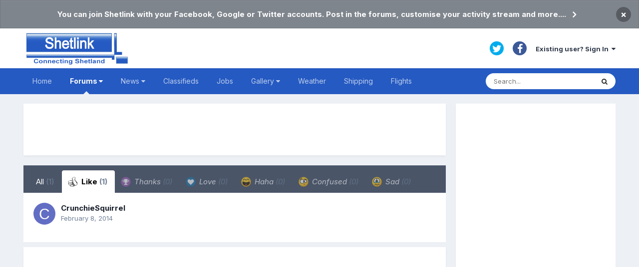

--- FILE ---
content_type: text/html;charset=UTF-8
request_url: https://www.shetlink.com/index.php?/forums/topic/8369-globe-butchers-to-close/&do=showReactionsComment&comment=197276&reaction=1
body_size: 8657
content:
<!DOCTYPE html>
<html lang="en-GB" dir="ltr">
	<head>
		<meta charset="utf-8">
		<title>See who reacted to this (197276) - Globe Butchers to close - Shetland News - Shetlink: Connecting Shetland</title>
		
			<script>
  (function(i,s,o,g,r,a,m){i['GoogleAnalyticsObject']=r;i[r]=i[r]||function(){
  (i[r].q=i[r].q||[]).push(arguments)},i[r].l=1*new Date();a=s.createElement(o),
  m=s.getElementsByTagName(o)[0];a.async=1;a.src=g;m.parentNode.insertBefore(a,m)
  })(window,document,'script','//www.google-analytics.com/analytics.js','ga');

  ga('create', 'UA-384624-1', 'auto');
  ga('send', 'pageview');

</script>
		
		

	<meta name="viewport" content="width=device-width, initial-scale=1">


	
	


	<meta name="twitter:card" content="summary" />


	
		<meta name="twitter:site" content="@shetlink" />
	


	
		
			
				<meta name="robots" content="noindex">
			
		
	

	
		
			
				<meta property="og:site_name" content="Shetlink: Connecting Shetland">
			
		
	

	
		
			
				<meta property="og:locale" content="en_GB">
			
		
	





<link rel="manifest" href="https://www.shetlink.com/index.php?/manifest.webmanifest/">
<meta name="msapplication-config" content="https://www.shetlink.com/index.php?/browserconfig.xml/">
<meta name="msapplication-starturl" content="/">
<meta name="application-name" content="Shetlink: Connecting Shetland">

<meta name="apple-mobile-web-app-title" content="Shetlink: Connecting Shetland">

	<meta name="theme-color" content="#ffffff">










<link rel="preload" href="//www.shetlink.com/applications/core/interface/font/fontawesome-webfont.woff2?v=4.7.0" as="font" crossorigin="anonymous">
		


	
		<link href="https://fonts.googleapis.com/css?family=Inter:300,300i,400,400i,500,700,700i" rel="stylesheet" referrerpolicy="origin">
	



	<link rel='stylesheet' href='https://www.shetlink.com/uploads/css_built_1/341e4a57816af3ba440d891ca87450ff_framework.css?v=cc75c7b9041643993353' media='all'>

	<link rel='stylesheet' href='https://www.shetlink.com/uploads/css_built_1/05e81b71abe4f22d6eb8d1a929494829_responsive.css?v=cc75c7b9041643993353' media='all'>

	<link rel='stylesheet' href='https://www.shetlink.com/uploads/css_built_1/90eb5adf50a8c640f633d47fd7eb1778_core.css?v=cc75c7b9041643993353' media='all'>

	<link rel='stylesheet' href='https://www.shetlink.com/uploads/css_built_1/5a0da001ccc2200dc5625c3f3934497d_core_responsive.css?v=cc75c7b9041643993353' media='all'>

	<link rel='stylesheet' href='https://www.shetlink.com/uploads/css_built_1/62e269ced0fdab7e30e026f1d30ae516_forums.css?v=cc75c7b9041643993353' media='all'>

	<link rel='stylesheet' href='https://www.shetlink.com/uploads/css_built_1/76e62c573090645fb99a15a363d8620e_forums_responsive.css?v=cc75c7b9041643993353' media='all'>





<link rel='stylesheet' href='https://www.shetlink.com/uploads/css_built_1/258adbb6e4f3e83cd3b355f84e3fa002_custom.css?v=cc75c7b9041643993353' media='all'>




		
		

	</head>
	<body class='ipsApp ipsApp_front ipsJS_none ipsClearfix' data-controller='core.front.core.app' data-message="" data-pageApp='forums' data-pageLocation='front' data-pageModule='forums' data-pageController='topic' data-pageID='8369' >
		<a href='#ipsLayout_mainArea' class='ipsHide' title='Go to main content on this page' accesskey='m'>Jump to content</a>
		
			<div id='ipsLayout_header' class='ipsClearfix'>
				



<div class='cAnnouncements' data-controller="core.front.core.announcementBanner" >
	
	<div class='cAnnouncementPageTop ipsJS_hide ipsAnnouncement ipsMessage_general' data-announcementId="2">
        
        <a href='https://www.shetlink.com/index.php?/register/' target="_blank" rel='noopener'>You can join Shetlink with your Facebook, Google or Twitter accounts. Post in the forums, customise your activity stream and more....</a>
        

		<a href='#' data-role="dismissAnnouncement">×</a>
	</div>
	
</div>



				<header>
					<div class='ipsLayout_container'>
						


<a href='https://www.shetlink.com/' id='elLogo' accesskey='1'><img src="https://www.shetlink.com/uploads/monthly_2021_02/ShetlinkLogoEdit.png.370ce4fd5094950ce59b3997446f2405.png" alt='Shetlink: Connecting Shetland'></a>

						

	<ul id='elUserNav' class='ipsList_inline cSignedOut ipsResponsive_showDesktop'>
		

	
		<li class='cUserNav_icon'>
			<a href='https://twitter.com/shetlink' target='_blank' class='cShareLink cShareLink_twitter' rel='noopener noreferrer'><i class='fa fa-twitter'></i></a>
		</li>
	
		<li class='cUserNav_icon'>
			<a href='https://www.facebook.com/1409447632611251' target='_blank' class='cShareLink cShareLink_facebook' rel='noopener noreferrer'><i class='fa fa-facebook'></i></a>
		</li>
	

		<li id='elSignInLink'>
			<a href='https://www.shetlink.com/index.php?/login/' data-ipsMenu-closeOnClick="false" data-ipsMenu id='elUserSignIn'>
				Existing user? Sign In &nbsp;<i class='fa fa-caret-down'></i>
			</a>
			
<div id='elUserSignIn_menu' class='ipsMenu ipsMenu_auto ipsHide'>
	<form accept-charset='utf-8' method='post' action='https://www.shetlink.com/index.php?/login/'>
		<input type="hidden" name="csrfKey" value="d4e830f053457702d10214d24b0d0c10">
		<input type="hidden" name="ref" value="aHR0cHM6Ly93d3cuc2hldGxpbmsuY29tL2luZGV4LnBocD8vZm9ydW1zL3RvcGljLzgzNjktZ2xvYmUtYnV0Y2hlcnMtdG8tY2xvc2UvJmRvPXNob3dSZWFjdGlvbnNDb21tZW50JmNvbW1lbnQ9MTk3Mjc2JnJlYWN0aW9uPTE=">
		<div data-role="loginForm">
			
			
			
				<div class='ipsColumns ipsColumns_noSpacing'>
					<div class='ipsColumn ipsColumn_wide' id='elUserSignIn_internal'>
						
<div class="ipsPad ipsForm ipsForm_vertical">
	<h4 class="ipsType_sectionHead">Sign In</h4>
	<br><br>
	<ul class='ipsList_reset'>
		<li class="ipsFieldRow ipsFieldRow_noLabel ipsFieldRow_fullWidth">
			
			
				<input type="text" placeholder="Display Name or Email Address" name="auth" autocomplete="email">
			
		</li>
		<li class="ipsFieldRow ipsFieldRow_noLabel ipsFieldRow_fullWidth">
			<input type="password" placeholder="Password" name="password" autocomplete="current-password">
		</li>
		<li class="ipsFieldRow ipsFieldRow_checkbox ipsClearfix">
			<span class="ipsCustomInput">
				<input type="checkbox" name="remember_me" id="remember_me_checkbox" value="1" checked aria-checked="true">
				<span></span>
			</span>
			<div class="ipsFieldRow_content">
				<label class="ipsFieldRow_label" for="remember_me_checkbox">Remember me</label>
				<span class="ipsFieldRow_desc">Not recommended on shared computers</span>
			</div>
		</li>
		<li class="ipsFieldRow ipsFieldRow_fullWidth">
			<button type="submit" name="_processLogin" value="usernamepassword" class="ipsButton ipsButton_primary ipsButton_small" id="elSignIn_submit">Sign In</button>
			
				<p class="ipsType_right ipsType_small">
					
						<a href='https://www.shetlink.com/index.php?/lostpassword/' data-ipsDialog data-ipsDialog-title='Forgot your password?'>
					
					Forgot your password?</a>
				</p>
			
		</li>
	</ul>
</div>
					</div>
					<div class='ipsColumn ipsColumn_wide'>
						<div class='ipsPadding' id='elUserSignIn_external'>
							<div class='ipsAreaBackground_light ipsPadding:half'>
								
								
									<div class='ipsType_center ipsMargin_top:half'>
										

<button type="submit" name="_processLogin" value="2" class='ipsButton ipsButton_verySmall ipsButton_fullWidth ipsSocial ipsSocial_facebook' style="background-color: #3a579a">
	
		<span class='ipsSocial_icon'>
			
				<i class='fa fa-facebook-official'></i>
			
		</span>
		<span class='ipsSocial_text'>Sign in with Facebook</span>
	
</button>
									</div>
								
							</div>
						</div>
					</div>
				</div>
			
		</div>
	</form>
</div>
		</li>
		
	</ul>

						
<ul class='ipsMobileHamburger ipsList_reset ipsResponsive_hideDesktop'>
	<li data-ipsDrawer data-ipsDrawer-drawerElem='#elMobileDrawer'>
		<a href='#'>
			
			
				
			
			
			
			<i class='fa fa-navicon'></i>
		</a>
	</li>
</ul>
					</div>
				</header>
				

	<nav data-controller='core.front.core.navBar' class='ipsNavBar_noSubBars ipsResponsive_showDesktop'>
		<div class='ipsNavBar_primary ipsLayout_container ipsNavBar_noSubBars'>
			<ul data-role="primaryNavBar" class='ipsClearfix'>
				


	
		
		
		<li  id='elNavSecondary_60' data-role="navBarItem" data-navApp="cms" data-navExt="Pages">
			
			
				<a href="https://www.shetlink.com"  data-navItem-id="60" >
					Home<span class='ipsNavBar_active__identifier'></span>
				</a>
			
			
		</li>
	
	

	
		
		
			
		
		<li class='ipsNavBar_active' data-active id='elNavSecondary_61' data-role="navBarItem" data-navApp="core" data-navExt="Menu">
			
			
				<a href="#" id="elNavigation_61" data-ipsMenu data-ipsMenu-appendTo='#elNavSecondary_61' data-ipsMenu-activeClass='ipsNavActive_menu' data-navItem-id="61" data-navDefault>
					Forums <i class="fa fa-caret-down"></i><span class='ipsNavBar_active__identifier'></span>
				</a>
				<ul id="elNavigation_61_menu" class="ipsMenu ipsMenu_auto ipsHide">
					

	
		
			<li class='ipsMenu_item' >
				<a href='https://www.shetlink.com/index.php?/forums/' >
					Forums
				</a>
			</li>
		
	

	
		
			<li class='ipsMenu_item' >
				<a href='https://www.shetlink.com/index.php?/discover/' >
					All Activity
				</a>
			</li>
		
	

	

	
		
			<li class='ipsMenu_item' >
				<a href='https://www.shetlink.com/index.php?/search/' >
					Search
				</a>
			</li>
		
	

	
		
			<li class='ipsMenu_item' >
				<a href='https://www.shetlink.com/index.php?/online/' >
					Online Users
				</a>
			</li>
		
	

				</ul>
			
			
		</li>
	
	

	
		
		
		<li  id='elNavSecondary_42' data-role="navBarItem" data-navApp="core" data-navExt="Menu">
			
			
				<a href="#" id="elNavigation_42" data-ipsMenu data-ipsMenu-appendTo='#elNavSecondary_42' data-ipsMenu-activeClass='ipsNavActive_menu' data-navItem-id="42" >
					News <i class="fa fa-caret-down"></i><span class='ipsNavBar_active__identifier'></span>
				</a>
				<ul id="elNavigation_42_menu" class="ipsMenu ipsMenu_auto ipsHide">
					

	
		
			<li class='ipsMenu_item' >
				<a href='https://www.shetlink.com/index.php?/news/local-sources/' >
					Local Sources
				</a>
			</li>
		
	

	
		
			<li class='ipsMenu_item' >
				<a href='https://www.shetlink.com/index.php?/news/national-sources/' >
					National Sources
				</a>
			</li>
		
	

	
		
			<li class='ipsMenu_item' >
				<a href='https://www.shetlink.com/index.php?/news/sic-trusts/' >
					SIC & Trusts
				</a>
			</li>
		
	

				</ul>
			
			
		</li>
	
	

	
		
		
		<li  id='elNavSecondary_43' data-role="navBarItem" data-navApp="cms" data-navExt="Pages">
			
			
				<a href="https://www.shetlink.com/index.php?/feeds/njord/"  data-navItem-id="43" >
					Classifieds<span class='ipsNavBar_active__identifier'></span>
				</a>
			
			
		</li>
	
	

	
		
		
		<li  id='elNavSecondary_51' data-role="navBarItem" data-navApp="cms" data-navExt="Pages">
			
			
				<a href="https://www.shetlink.com/index.php?/feeds/jobs/"  data-navItem-id="51" >
					Jobs<span class='ipsNavBar_active__identifier'></span>
				</a>
			
			
		</li>
	
	

	
		
		
		<li  id='elNavSecondary_56' data-role="navBarItem" data-navApp="core" data-navExt="Menu">
			
			
				<a href="#" id="elNavigation_56" data-ipsMenu data-ipsMenu-appendTo='#elNavSecondary_56' data-ipsMenu-activeClass='ipsNavActive_menu' data-navItem-id="56" >
					Gallery <i class="fa fa-caret-down"></i><span class='ipsNavBar_active__identifier'></span>
				</a>
				<ul id="elNavigation_56_menu" class="ipsMenu ipsMenu_auto ipsHide">
					

	
		
			<li class='ipsMenu_item' >
				<a href='https://www.shetlink.com/index.php?/gallery/instagram/' >
					Instagram
				</a>
			</li>
		
	

	
		
			<li class='ipsMenu_item' >
				<a href='https://www.shetlink.com/index.php?/gallery/facebook/' >
					Facebook
				</a>
			</li>
		
	

				</ul>
			
			
		</li>
	
	

	
		
		
		<li  id='elNavSecondary_46' data-role="navBarItem" data-navApp="cms" data-navExt="Pages">
			
			
				<a href="https://www.shetlink.com/index.php?/weather/"  data-navItem-id="46" >
					Weather<span class='ipsNavBar_active__identifier'></span>
				</a>
			
			
		</li>
	
	

	
		
		
		<li  id='elNavSecondary_50' data-role="navBarItem" data-navApp="cms" data-navExt="Pages">
			
			
				<a href="https://www.shetlink.com/index.php?/shipping/"  data-navItem-id="50" >
					Shipping<span class='ipsNavBar_active__identifier'></span>
				</a>
			
			
		</li>
	
	

	
		
		
		<li  id='elNavSecondary_67' data-role="navBarItem" data-navApp="cms" data-navExt="Pages">
			
			
				<a href="https://www.shetlink.com/index.php?/flights/"  data-navItem-id="67" >
					Flights<span class='ipsNavBar_active__identifier'></span>
				</a>
			
			
		</li>
	
	

				<li class='ipsHide' id='elNavigationMore' data-role='navMore'>
					<a href='#' data-ipsMenu data-ipsMenu-appendTo='#elNavigationMore' id='elNavigationMore_dropdown'>More</a>
					<ul class='ipsNavBar_secondary ipsHide' data-role='secondaryNavBar'>
						<li class='ipsHide' id='elNavigationMore_more' data-role='navMore'>
							<a href='#' data-ipsMenu data-ipsMenu-appendTo='#elNavigationMore_more' id='elNavigationMore_more_dropdown'>More <i class='fa fa-caret-down'></i></a>
							<ul class='ipsHide ipsMenu ipsMenu_auto' id='elNavigationMore_more_dropdown_menu' data-role='moreDropdown'></ul>
						</li>
					</ul>
				</li>
			</ul>          

			

	<div id="elSearchWrapper">
		<div id='elSearch' class='' data-controller='core.front.core.quickSearch'>
			<form accept-charset='utf-8' action='//www.shetlink.com/index.php?/search/&amp;do=quicksearch' method='post'>
				<input type='search' id='elSearchField' placeholder='Search...' name='q' autocomplete='off' aria-label='Search'>
				<button class='cSearchSubmit' type="submit" aria-label='Search'><i class="fa fa-search"></i></button>
				<div id="elSearchExpanded">
					<div class="ipsMenu_title">
						Search In
					</div>
					<ul class="ipsSideMenu_list ipsSideMenu_withRadios ipsSideMenu_small" data-ipsSideMenu data-ipsSideMenu-type="radio" data-ipsSideMenu-responsive="false" data-role="searchContexts">
						<li>
							<span class='ipsSideMenu_item ipsSideMenu_itemActive' data-ipsMenuValue='all'>
								<input type="radio" name="type" value="all" checked id="elQuickSearchRadio_type_all">
								<label for='elQuickSearchRadio_type_all' id='elQuickSearchRadio_type_all_label'>Everywhere</label>
							</span>
						</li>
						
						
							<li>
								<span class='ipsSideMenu_item' data-ipsMenuValue='forums_topic'>
									<input type="radio" name="type" value="forums_topic" id="elQuickSearchRadio_type_forums_topic">
									<label for='elQuickSearchRadio_type_forums_topic' id='elQuickSearchRadio_type_forums_topic_label'>Topics</label>
								</span>
							</li>
						
						
						<li data-role="showMoreSearchContexts">
							<span class='ipsSideMenu_item' data-action="showMoreSearchContexts" data-exclude="forums_topic">
								More options...
							</span>
						</li>
					</ul>
					<div class="ipsMenu_title">
						Find results that contain...
					</div>
					<ul class='ipsSideMenu_list ipsSideMenu_withRadios ipsSideMenu_small ipsType_normal' role="radiogroup" data-ipsSideMenu data-ipsSideMenu-type="radio" data-ipsSideMenu-responsive="false" data-filterType='andOr'>
						
							<li>
								<span class='ipsSideMenu_item ipsSideMenu_itemActive' data-ipsMenuValue='or'>
									<input type="radio" name="search_and_or" value="or" checked id="elRadio_andOr_or">
									<label for='elRadio_andOr_or' id='elField_andOr_label_or'><em>Any</em> of my search term words</label>
								</span>
							</li>
						
							<li>
								<span class='ipsSideMenu_item ' data-ipsMenuValue='and'>
									<input type="radio" name="search_and_or" value="and"  id="elRadio_andOr_and">
									<label for='elRadio_andOr_and' id='elField_andOr_label_and'><em>All</em> of my search term words</label>
								</span>
							</li>
						
					</ul>
					<div class="ipsMenu_title">
						Find results in...
					</div>
					<ul class='ipsSideMenu_list ipsSideMenu_withRadios ipsSideMenu_small ipsType_normal' role="radiogroup" data-ipsSideMenu data-ipsSideMenu-type="radio" data-ipsSideMenu-responsive="false" data-filterType='searchIn'>
						<li>
							<span class='ipsSideMenu_item ipsSideMenu_itemActive' data-ipsMenuValue='all'>
								<input type="radio" name="search_in" value="all" checked id="elRadio_searchIn_and">
								<label for='elRadio_searchIn_and' id='elField_searchIn_label_all'>Content titles and body</label>
							</span>
						</li>
						<li>
							<span class='ipsSideMenu_item' data-ipsMenuValue='titles'>
								<input type="radio" name="search_in" value="titles" id="elRadio_searchIn_titles">
								<label for='elRadio_searchIn_titles' id='elField_searchIn_label_titles'>Content titles only</label>
							</span>
						</li>
					</ul>
				</div>
			</form>
		</div>
	</div>

		</div>
	</nav>

				
<ul id='elMobileNav' class='ipsResponsive_hideDesktop' data-controller='core.front.core.mobileNav'>
	
		
			
			
				
				
			
				
				
			
				
					<li id='elMobileBreadcrumb'>
						<a href='https://www.shetlink.com/index.php?/forums/forum/8-shetland-news/'>
							<span>Shetland News</span>
						</a>
					</li>
				
				
			
				
				
			
		
	
	
	
	<li >
		<a data-action="defaultStream" href='https://www.shetlink.com/index.php?/discover/'><i class="fa fa-newspaper-o" aria-hidden="true"></i></a>
	</li>

	

	
		<li class='ipsJS_show'>
			<a href='https://www.shetlink.com/index.php?/search/'><i class='fa fa-search'></i></a>
		</li>
	
</ul>
			</div>
		
		<main id='ipsLayout_body' class='ipsLayout_container'>
			<div id='ipsLayout_contentArea'>
				<div id='ipsLayout_contentWrapper'>
					<!--
     <nav class='ipsBreadcrumb ipsBreadcrumb_top ipsFaded_withHover'>
	

	<ul class='ipsList_inline ipsPos_right'>
		
		<li >
			<a data-action="defaultStream" class='ipsType_light '  href='https://www.shetlink.com/index.php?/discover/'><i class="fa fa-newspaper-o" aria-hidden="true"></i> <span>All Activity</span></a>
		</li>
		
	</ul>

	<ul data-role="breadcrumbList">
		<li>
			<a title="Home" href='https://www.shetlink.com/'>
				<span>Home <i class='fa fa-angle-right'></i></span>
			</a>
		</li>
		
		
			<li>
				
					<a href='https://www.shetlink.com/index.php?/forums/'>
						<span>Forums <i class='fa fa-angle-right' aria-hidden="true"></i></span>
					</a>
				
			</li>
		
			<li>
				
					<a href='https://www.shetlink.com/index.php?/forums/forum/3-discussion-forums/'>
						<span>Discussion forums <i class='fa fa-angle-right' aria-hidden="true"></i></span>
					</a>
				
			</li>
		
			<li>
				
					<a href='https://www.shetlink.com/index.php?/forums/forum/8-shetland-news/'>
						<span>Shetland News <i class='fa fa-angle-right' aria-hidden="true"></i></span>
					</a>
				
			</li>
		
			<li>
				
					<a href='https://www.shetlink.com/index.php?/forums/topic/8369-globe-butchers-to-close/'>
						<span>Globe Butchers to close </span>
					</a>
				
			</li>
		
	</ul>
</nav> -->
                  </br>
					
					<div id='ipsLayout_mainArea'>
						
						
						
						

	




	<div class='cWidgetContainer '  data-role='widgetReceiver' data-orientation='horizontal' data-widgetArea='header'>
		<ul class='ipsList_reset'>
			
				
					
					<li class='ipsWidget ipsWidget_horizontal ipsBox  ipsResponsive_block' data-blockID='app_cms_Blocks_gy0w2llgx' data-blockConfig="true" data-blockTitle="Custom Blocks" data-blockErrorMessage="This block cannot be shown. This could be because it needs configuring, is unable to show on this page, or will show after reloading this page."  data-controller='core.front.widgets.block'>
<div align="center"    style="margin:0;background-color:white;padding:2px 0px 2px 0px;">  
<div align="center">
<script async src="https://pagead2.googlesyndication.com/pagead/js/adsbygoogle.js"></script>
<ins class="adsbygoogle"
     style="display:block;height:100px"
     data-ad-format="fluid"
     data-ad-layout-key="-gd-3s+j0+5-1jq"
     data-ad-client="ca-pub-5483714856228335"
     data-ad-slot="5883328982"></ins>
<script>
     (adsbygoogle = window.adsbygoogle || []).push({});
</script>
</div>
</div></li>
				
			
		</ul>
	</div>

						
<div class='ipsTabs ipsClearfix cReactionTabs' id='elTabs_f368189aead444ea6ff9d5a9675a5236' data-ipsTabBar data-ipsTabBar-contentArea='#ipsTabs_content_f368189aead444ea6ff9d5a9675a5236' >
	<a href='#elTabs_f368189aead444ea6ff9d5a9675a5236' data-action='expandTabs'><i class='fa fa-caret-down'></i></a>
	<ul role='tablist'>
		
			<li>
				<a href='https://www.shetlink.com/index.php?/forums/topic/8369-globe-butchers-to-close/&amp;do=showReactionsComment&amp;comment=197276&amp;changed=1&amp;reaction=all' id='f368189aead444ea6ff9d5a9675a5236_tab_all' class="ipsTabs_item  " title='All' role="tab" aria-selected="false">
					
					All
					
						<span class='ipsType_light'>(1)</span>
					
				</a>
			</li>
		
			<li>
				<a href='https://www.shetlink.com/index.php?/forums/topic/8369-globe-butchers-to-close/&amp;do=showReactionsComment&amp;comment=197276&amp;changed=1&amp;reaction=1' id='f368189aead444ea6ff9d5a9675a5236_tab_1' class="ipsTabs_item  ipsTabs_activeItem" title='Like' role="tab" aria-selected="true">
					
						<img src='https://www.shetlink.com/uploads/reactions/ThumbUp.png' width='20' height='20' alt="Like" data-ipsTooltip title="Like" loading="lazy">
					
					Like
					
						<span class='ipsType_light'>(1)</span>
					
				</a>
			</li>
		
			<li>
				<a href='https://www.shetlink.com/index.php?/forums/topic/8369-globe-butchers-to-close/&amp;do=showReactionsComment&amp;comment=197276&amp;changed=1&amp;reaction=2' id='f368189aead444ea6ff9d5a9675a5236_tab_2' class="ipsTabs_item ipsTabs_itemDisabled " title='Thanks' role="tab" aria-selected="false">
					
						<img src='https://www.shetlink.com/uploads/reactions/react_thanks.png' width='20' height='20' alt="Thanks" data-ipsTooltip title="Thanks" loading="lazy">
					
					Thanks
					
						<span class='ipsType_light'>(0)</span>
					
				</a>
			</li>
		
			<li>
				<a href='https://www.shetlink.com/index.php?/forums/topic/8369-globe-butchers-to-close/&amp;do=showReactionsComment&amp;comment=197276&amp;changed=1&amp;reaction=6' id='f368189aead444ea6ff9d5a9675a5236_tab_6' class="ipsTabs_item ipsTabs_itemDisabled " title='Love' role="tab" aria-selected="false">
					
						<img src='https://www.shetlink.com/uploads/monthly_2021_01/react_like.png.803c09d7a1a5a9216e6cf4382a589ca4.png' width='20' height='20' alt="Love" data-ipsTooltip title="Love" loading="lazy">
					
					Love
					
						<span class='ipsType_light'>(0)</span>
					
				</a>
			</li>
		
			<li>
				<a href='https://www.shetlink.com/index.php?/forums/topic/8369-globe-butchers-to-close/&amp;do=showReactionsComment&amp;comment=197276&amp;changed=1&amp;reaction=3' id='f368189aead444ea6ff9d5a9675a5236_tab_3' class="ipsTabs_item ipsTabs_itemDisabled " title='Haha' role="tab" aria-selected="false">
					
						<img src='https://www.shetlink.com/uploads/reactions/react_haha.png' width='20' height='20' alt="Haha" data-ipsTooltip title="Haha" loading="lazy">
					
					Haha
					
						<span class='ipsType_light'>(0)</span>
					
				</a>
			</li>
		
			<li>
				<a href='https://www.shetlink.com/index.php?/forums/topic/8369-globe-butchers-to-close/&amp;do=showReactionsComment&amp;comment=197276&amp;changed=1&amp;reaction=4' id='f368189aead444ea6ff9d5a9675a5236_tab_4' class="ipsTabs_item ipsTabs_itemDisabled " title='Confused' role="tab" aria-selected="false">
					
						<img src='https://www.shetlink.com/uploads/reactions/react_confused.png' width='20' height='20' alt="Confused" data-ipsTooltip title="Confused" loading="lazy">
					
					Confused
					
						<span class='ipsType_light'>(0)</span>
					
				</a>
			</li>
		
			<li>
				<a href='https://www.shetlink.com/index.php?/forums/topic/8369-globe-butchers-to-close/&amp;do=showReactionsComment&amp;comment=197276&amp;changed=1&amp;reaction=5' id='f368189aead444ea6ff9d5a9675a5236_tab_5' class="ipsTabs_item ipsTabs_itemDisabled " title='Sad' role="tab" aria-selected="false">
					
						<img src='https://www.shetlink.com/uploads/reactions/react_sad.png' width='20' height='20' alt="Sad" data-ipsTooltip title="Sad" loading="lazy">
					
					Sad
					
						<span class='ipsType_light'>(0)</span>
					
				</a>
			</li>
		
	</ul>
</div>

<section id='ipsTabs_content_f368189aead444ea6ff9d5a9675a5236' class='ipsTabs_panels '>
	
		
	
		
			<div id='ipsTabs_elTabs_f368189aead444ea6ff9d5a9675a5236_f368189aead444ea6ff9d5a9675a5236_tab_1_panel' class="ipsTabs_panel" aria-labelledby="f368189aead444ea6ff9d5a9675a5236_tab_1" aria-hidden="false">
				
<div data-baseurl='https://www.shetlink.com/index.php?/forums/topic/8369-globe-butchers-to-close/&amp;do=showReactionsComment&amp;comment=197276' data-resort='listResort' data-controller='core.global.core.table' >

	<div class="ipsButtonBar ipsPad_half ipsClearfix ipsClear ipsHide" data-role="tablePagination">
		


	</div>

	
		<ol class='ipsGrid ipsGrid_collapsePhone ipsPad ipsClear ' id='elTable_746340f1116a3f44cad9e90529d6faa1' data-role="tableRows" itemscope itemtype="http://schema.org/ItemList">
			

	<li class='ipsGrid_span6 ipsPhotoPanel ipsPhotoPanel_mini ipsClearfix'>
		


	<a href="https://www.shetlink.com/index.php?/profile/2123-crunchiesquirrel/" rel="nofollow" data-ipsHover data-ipsHover-width="370" data-ipsHover-target="https://www.shetlink.com/index.php?/profile/2123-crunchiesquirrel/&amp;do=hovercard" class="ipsUserPhoto ipsUserPhoto_mini" title="Go to CrunchieSquirrel's profile">
		<img src='data:image/svg+xml,%3Csvg%20xmlns%3D%22http%3A%2F%2Fwww.w3.org%2F2000%2Fsvg%22%20viewBox%3D%220%200%201024%201024%22%20style%3D%22background%3A%23626dc4%22%3E%3Cg%3E%3Ctext%20text-anchor%3D%22middle%22%20dy%3D%22.35em%22%20x%3D%22512%22%20y%3D%22512%22%20fill%3D%22%23ffffff%22%20font-size%3D%22700%22%20font-family%3D%22-apple-system%2C%20BlinkMacSystemFont%2C%20Roboto%2C%20Helvetica%2C%20Arial%2C%20sans-serif%22%3EC%3C%2Ftext%3E%3C%2Fg%3E%3C%2Fsvg%3E' alt='CrunchieSquirrel' loading="lazy">
	</a>

		<div>
			<h3 class='ipsType_normal ipsType_reset ipsTruncate ipsTruncate_line'>


<a href='https://www.shetlink.com/index.php?/profile/2123-crunchiesquirrel/' rel="nofollow" data-ipsHover data-ipsHover-width='370' data-ipsHover-target='https://www.shetlink.com/index.php?/profile/2123-crunchiesquirrel/&amp;do=hovercard&amp;referrer=https%253A%252F%252Fwww.shetlink.com%252Findex.php%253F%252Fforums%252Ftopic%252F8369-globe-butchers-to-close%252F%2526do%253DshowReactionsComment%2526comment%253D197276%2526reaction%253D1' title="Go to CrunchieSquirrel's profile" class="ipsType_break">CrunchieSquirrel</a></h3>
			<span class='ipsType_light'>
				 <span class='ipsType_medium'><time datetime='2014-02-08T20:34:58Z' title='08/02/14 20:34 ' data-short='11 yr'>February 8, 2014</time></span>
			</span>
			
		</div>
	</li>

		</ol>
	
				
	<div class="ipsButtonBar ipsPad_half ipsClearfix ipsClear ipsHide" data-role="tablePagination">
		


	</div>
</div>
			</div>
		
	
		
	
		
	
		
	
		
	
		
	
</section>

						


	<div class='cWidgetContainer '  data-role='widgetReceiver' data-orientation='horizontal' data-widgetArea='footer'>
		<ul class='ipsList_reset'>
			
				
					
					<li class='ipsWidget ipsWidget_horizontal ipsBox  ipsResponsive_block' data-blockID='app_cms_Blocks_d9mi9ryts' data-blockConfig="true" data-blockTitle="Custom Blocks" data-blockErrorMessage="This block cannot be shown. This could be because it needs configuring, is unable to show on this page, or will show after reloading this page."  data-controller='core.front.widgets.block'>
<div align="center" style="margin:0;background-color:white;padding:2px 0px 2px 0px;">  
<script async src="https://pagead2.googlesyndication.com/pagead/js/adsbygoogle.js"></script>
<!-- horizontal -->
<ins class="adsbygoogle"
     style="display:block"
     data-ad-client="ca-pub-5483714856228335"
     data-ad-slot="5341654573"
     data-ad-format="auto"
     data-full-width-responsive="true"></ins>
<script>
     (adsbygoogle = window.adsbygoogle || []).push({});
</script>
</div></li>
				
			
		</ul>
	</div>

					</div>
					


	<div id='ipsLayout_sidebar' class='ipsLayout_sidebarright ' data-controller='core.front.widgets.sidebar'>
		
		
		
		


	<div class='cWidgetContainer '  data-role='widgetReceiver' data-orientation='vertical' data-widgetArea='sidebar'>
		<ul class='ipsList_reset'>
			
				
					
					<li class='ipsWidget ipsWidget_vertical ipsBox  ipsResponsive_block' data-blockID='app_cms_Blocks_q14g4t8cu' data-blockConfig="true" data-blockTitle="Custom Blocks" data-blockErrorMessage="This block cannot be shown. This could be because it needs configuring, is unable to show on this page, or will show after reloading this page."  data-controller='core.front.widgets.block'>
<div align="center" style="margin:0;background-color:white;padding:2px 0px 2px 0px;">  
<script async src="https://pagead2.googlesyndication.com/pagead/js/adsbygoogle.js">     </script>
<!-- Large Skyscraper (300 x 600) -->
<ins class="adsbygoogle"
     style="display:inline-block;width:300px;height:600px"
     data-ad-client="ca-pub-5483714856228335"
     data-ad-slot="9289835923"></ins>
<script>
     (adsbygoogle = window.adsbygoogle || []).push({});
</script>
</div></li>
				
			
		</ul>
	</div>

	</div>

				<!-- 
     <nav class='ipsBreadcrumb ipsBreadcrumb_bottom ipsFaded_withHover'>
	
		


	

	<ul class='ipsList_inline ipsPos_right'>
		
		<li >
			<a data-action="defaultStream" class='ipsType_light '  href='https://www.shetlink.com/index.php?/discover/'><i class="fa fa-newspaper-o" aria-hidden="true"></i> <span>All Activity</span></a>
		</li>
		
	</ul>

	<ul data-role="breadcrumbList">
		<li>
			<a title="Home" href='https://www.shetlink.com/'>
				<span>Home <i class='fa fa-angle-right'></i></span>
			</a>
		</li>
		
		
			<li>
				
					<a href='https://www.shetlink.com/index.php?/forums/'>
						<span>Forums <i class='fa fa-angle-right' aria-hidden="true"></i></span>
					</a>
				
			</li>
		
			<li>
				
					<a href='https://www.shetlink.com/index.php?/forums/forum/3-discussion-forums/'>
						<span>Discussion forums <i class='fa fa-angle-right' aria-hidden="true"></i></span>
					</a>
				
			</li>
		
			<li>
				
					<a href='https://www.shetlink.com/index.php?/forums/forum/8-shetland-news/'>
						<span>Shetland News <i class='fa fa-angle-right' aria-hidden="true"></i></span>
					</a>
				
			</li>
		
			<li>
				
					<a href='https://www.shetlink.com/index.php?/forums/topic/8369-globe-butchers-to-close/'>
						<span>Globe Butchers to close </span>
					</a>
				
			</li>
		
	</ul>
</nav>  -->
				</div>
			</div>
			
		</main>
		
			<footer id='ipsLayout_footer' class='ipsClearfix'>
				<div class='ipsLayout_container'>
					
					

<ul id='elFooterSocialLinks' class='ipsList_inline ipsType_center ipsSpacer_top'>
	
</ul>


<ul class='ipsList_inline ipsType_center ipsSpacer_top' id="elFooterLinks">
	
	
	
	
	
		<li><a href='https://www.shetlink.com/index.php?/privacy/'>Privacy Policy</a></li>
	
	
</ul>	


<p id='elCopyright'>
	<span id='elCopyright_userLine'>Copyright © Shetlink 2006</span>
	
</p>
				</div>
			</footer>
			
<div id='elMobileDrawer' class='ipsDrawer ipsHide'>
	<div class='ipsDrawer_menu'>
		<a href='#' class='ipsDrawer_close' data-action='close'><span>&times;</span></a>
		<div class='ipsDrawer_content'>
			
				<div class='ipsPadding'>
					<ul class='ipsToolList ipsToolList_vertical'>
						<li>
							<a href='https://www.shetlink.com/index.php?/login/' id='elSigninButton_mobile' class='ipsButton ipsButton_light ipsButton_small ipsButton_fullWidth'>Existing user? Sign In</a>
						</li>
						
					</ul>
				</div>
			

			<ul class='ipsDrawer_list'>
				

				
				
				
				
					
						
						
							<li><a href='https://www.shetlink.com' >Home</a></li>
						
					
				
					
						
						
							<li class='ipsDrawer_itemParent'>
								<h4 class='ipsDrawer_title'><a href='#'>Forums</a></h4>
								<ul class='ipsDrawer_list'>
									<li data-action="back"><a href='#'>Back</a></li>

									
										


	
		
			<li>
				<a href='https://www.shetlink.com/index.php?/forums/' >
					Forums
				</a>
			</li>
		
	

	
		
			<li>
				<a href='https://www.shetlink.com/index.php?/discover/' >
					All Activity
				</a>
			</li>
		
	

	

	
		
			<li>
				<a href='https://www.shetlink.com/index.php?/search/' >
					Search
				</a>
			</li>
		
	

	
		
			<li>
				<a href='https://www.shetlink.com/index.php?/online/' >
					Online Users
				</a>
			</li>
		
	

									
										
								</ul>
							</li>
						
					
				
					
						
						
							<li class='ipsDrawer_itemParent'>
								<h4 class='ipsDrawer_title'><a href='#'>News</a></h4>
								<ul class='ipsDrawer_list'>
									<li data-action="back"><a href='#'>Back</a></li>

									
										


	
		
			<li>
				<a href='https://www.shetlink.com/index.php?/news/local-sources/' >
					Local Sources
				</a>
			</li>
		
	

	
		
			<li>
				<a href='https://www.shetlink.com/index.php?/news/national-sources/' >
					National Sources
				</a>
			</li>
		
	

	
		
			<li>
				<a href='https://www.shetlink.com/index.php?/news/sic-trusts/' >
					SIC & Trusts
				</a>
			</li>
		
	

									
										
								</ul>
							</li>
						
					
				
					
						
						
							<li><a href='https://www.shetlink.com/index.php?/feeds/njord/' >Classifieds</a></li>
						
					
				
					
						
						
							<li><a href='https://www.shetlink.com/index.php?/feeds/jobs/' >Jobs</a></li>
						
					
				
					
						
						
							<li class='ipsDrawer_itemParent'>
								<h4 class='ipsDrawer_title'><a href='#'>Gallery</a></h4>
								<ul class='ipsDrawer_list'>
									<li data-action="back"><a href='#'>Back</a></li>

									
										


	
		
			<li>
				<a href='https://www.shetlink.com/index.php?/gallery/instagram/' >
					Instagram
				</a>
			</li>
		
	

	
		
			<li>
				<a href='https://www.shetlink.com/index.php?/gallery/facebook/' >
					Facebook
				</a>
			</li>
		
	

									
										
								</ul>
							</li>
						
					
				
					
						
						
							<li><a href='https://www.shetlink.com/index.php?/weather/' >Weather</a></li>
						
					
				
					
						
						
							<li><a href='https://www.shetlink.com/index.php?/shipping/' >Shipping</a></li>
						
					
				
					
						
						
							<li><a href='https://www.shetlink.com/index.php?/flights/' >Flights</a></li>
						
					
				
				
			</ul>
		</div>
	</div>
</div>

<div id='elMobileCreateMenuDrawer' class='ipsDrawer ipsHide'>
	<div class='ipsDrawer_menu'>
		<a href='#' class='ipsDrawer_close' data-action='close'><span>&times;</span></a>
		<div class='ipsDrawer_content ipsSpacer_bottom ipsPad'>
			<ul class='ipsDrawer_list'>
				<li class="ipsDrawer_listTitle ipsType_reset">Create New...</li>
				
			</ul>
		</div>
	</div>
</div>
			
			

	
	<script type='text/javascript'>
		var ipsDebug = false;		
	
		var CKEDITOR_BASEPATH = '//www.shetlink.com/applications/core/interface/ckeditor/ckeditor/';
	
		var ipsSettings = {
			
			
			cookie_path: "/",
			
			cookie_prefix: "ips4_",
			
			
			cookie_ssl: true,
			
			upload_imgURL: "",
			message_imgURL: "",
			notification_imgURL: "",
			baseURL: "//www.shetlink.com/",
			jsURL: "//www.shetlink.com/applications/core/interface/js/js.php",
			csrfKey: "d4e830f053457702d10214d24b0d0c10",
			antiCache: "cc75c7b9041643993353",
			jsAntiCache: "cc75c7b9041729603078",
			disableNotificationSounds: true,
			useCompiledFiles: true,
			links_external: true,
			memberID: 0,
			lazyLoadEnabled: true,
			blankImg: "//www.shetlink.com/applications/core/interface/js/spacer.png",
			googleAnalyticsEnabled: true,
			matomoEnabled: false,
			viewProfiles: true,
			mapProvider: 'none',
			mapApiKey: '',
			pushPublicKey: "BMESFyqd7v2vP9394cLi9GmBJgu1Ub8Wmz-jREI1lfDx49l_77biptroIUtyQOczXErvq81Dxc97FPNtmPFWxiA",
			relativeDates: true
		};
		
		
		
		
			ipsSettings['maxImageDimensions'] = {
				width: 1000,
				height: 750
			};
		
		
	</script>





<script type='text/javascript' src='https://www.shetlink.com/uploads/javascript_global/root_library.js?v=cc75c7b9041729603078' data-ips></script>


<script type='text/javascript' src='https://www.shetlink.com/uploads/javascript_global/root_js_lang_1.js?v=cc75c7b9041729603078' data-ips></script>


<script type='text/javascript' src='https://www.shetlink.com/uploads/javascript_global/root_framework.js?v=cc75c7b9041729603078' data-ips></script>


<script type='text/javascript' src='https://www.shetlink.com/uploads/javascript_core/global_global_core.js?v=cc75c7b9041729603078' data-ips></script>


<script type='text/javascript' src='https://www.shetlink.com/uploads/javascript_core/plugins_plugins.js?v=cc75c7b9041729603078' data-ips></script>


<script type='text/javascript' src='https://www.shetlink.com/uploads/javascript_global/root_front.js?v=cc75c7b9041729603078' data-ips></script>


<script type='text/javascript' src='https://www.shetlink.com/uploads/javascript_core/front_front_core.js?v=cc75c7b9041729603078' data-ips></script>


<script type='text/javascript' src='https://www.shetlink.com/uploads/javascript_forums/front_front_topic.js?v=cc75c7b9041729603078' data-ips></script>


<script type='text/javascript' src='https://www.shetlink.com/uploads/javascript_global/root_map.js?v=cc75c7b9041729603078' data-ips></script>



	<script type='text/javascript'>
		
			ips.setSetting( 'date_format', jQuery.parseJSON('"dd\/mm\/yy"') );
		
			ips.setSetting( 'date_first_day', jQuery.parseJSON('0') );
		
			ips.setSetting( 'ipb_url_filter_option', jQuery.parseJSON('"none"') );
		
			ips.setSetting( 'url_filter_any_action', jQuery.parseJSON('"allow"') );
		
			ips.setSetting( 'bypass_profanity', jQuery.parseJSON('0') );
		
			ips.setSetting( 'emoji_style', jQuery.parseJSON('"disabled"') );
		
			ips.setSetting( 'emoji_shortcodes', jQuery.parseJSON('true') );
		
			ips.setSetting( 'emoji_ascii', jQuery.parseJSON('true') );
		
			ips.setSetting( 'emoji_cache', jQuery.parseJSON('1632511390') );
		
			ips.setSetting( 'image_jpg_quality', jQuery.parseJSON('85') );
		
			ips.setSetting( 'cloud2', jQuery.parseJSON('false') );
		
		
	</script>



<script type='application/ld+json'>
{
    "@context": "http://www.schema.org",
    "publisher": "https://www.shetlink.com/#organization",
    "@type": "WebSite",
    "@id": "https://www.shetlink.com/#website",
    "mainEntityOfPage": "https://www.shetlink.com/",
    "name": "Shetlink: Connecting Shetland",
    "url": "https://www.shetlink.com/",
    "potentialAction": {
        "type": "SearchAction",
        "query-input": "required name=query",
        "target": "https://www.shetlink.com/index.php?/search/\u0026q={query}"
    },
    "inLanguage": [
        {
            "@type": "Language",
            "name": "English (USA)",
            "alternateName": "en-GB"
        }
    ]
}	
</script>

<script type='application/ld+json'>
{
    "@context": "http://www.schema.org",
    "@type": "Organization",
    "@id": "https://www.shetlink.com/#organization",
    "mainEntityOfPage": "https://www.shetlink.com/",
    "name": "Shetlink: Connecting Shetland",
    "url": "https://www.shetlink.com/",
    "logo": {
        "@type": "ImageObject",
        "@id": "https://www.shetlink.com/#logo",
        "url": "https://www.shetlink.com/uploads/monthly_2021_02/ShetlinkLogoEdit.png.370ce4fd5094950ce59b3997446f2405.png"
    },
    "sameAs": [
        "https://twitter.com/shetlink",
        "https://www.facebook.com/1409447632611251"
    ]
}	
</script>

<script type='application/ld+json'>
{
    "@context": "http://schema.org",
    "@type": "BreadcrumbList",
    "itemListElement": [
        {
            "@type": "ListItem",
            "position": 1,
            "item": {
                "@id": "https://www.shetlink.com/index.php?/forums/",
                "name": "Forums"
            }
        },
        {
            "@type": "ListItem",
            "position": 2,
            "item": {
                "@id": "https://www.shetlink.com/index.php?/forums/forum/3-discussion-forums/",
                "name": "Discussion forums"
            }
        },
        {
            "@type": "ListItem",
            "position": 3,
            "item": {
                "@id": "https://www.shetlink.com/index.php?/forums/forum/8-shetland-news/",
                "name": "Shetland News"
            }
        },
        {
            "@type": "ListItem",
            "position": 4,
            "item": {
                "@id": "https://www.shetlink.com/index.php?/forums/topic/8369-globe-butchers-to-close/",
                "name": "Globe Butchers to close"
            }
        }
    ]
}	
</script>


			
			
		
		<!--ipsQueryLog-->
		<!--ipsCachingLog-->
		
		
			
		
	</body>
</html>

--- FILE ---
content_type: text/html; charset=utf-8
request_url: https://www.google.com/recaptcha/api2/aframe
body_size: 249
content:
<!DOCTYPE HTML><html><head><meta http-equiv="content-type" content="text/html; charset=UTF-8"></head><body><script nonce="VDTSqx7d32_vXVkCe7rUvg">/** Anti-fraud and anti-abuse applications only. See google.com/recaptcha */ try{var clients={'sodar':'https://pagead2.googlesyndication.com/pagead/sodar?'};window.addEventListener("message",function(a){try{if(a.source===window.parent){var b=JSON.parse(a.data);var c=clients[b['id']];if(c){var d=document.createElement('img');d.src=c+b['params']+'&rc='+(localStorage.getItem("rc::a")?sessionStorage.getItem("rc::b"):"");window.document.body.appendChild(d);sessionStorage.setItem("rc::e",parseInt(sessionStorage.getItem("rc::e")||0)+1);localStorage.setItem("rc::h",'1768844238766');}}}catch(b){}});window.parent.postMessage("_grecaptcha_ready", "*");}catch(b){}</script></body></html>